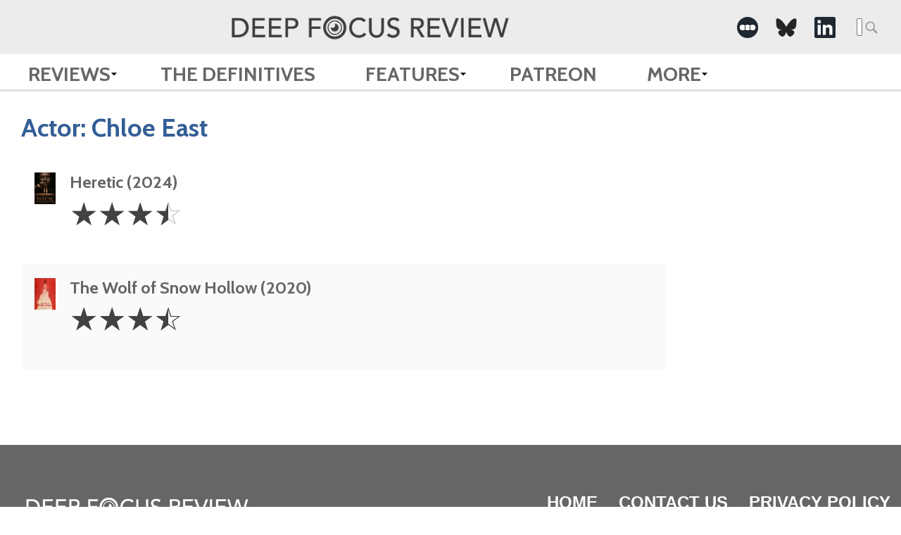

--- FILE ---
content_type: text/html; charset=utf-8
request_url: https://www.google.com/recaptcha/api2/aframe
body_size: 266
content:
<!DOCTYPE HTML><html><head><meta http-equiv="content-type" content="text/html; charset=UTF-8"></head><body><script nonce="8clE6ODe7rQVceRPh2vJ-g">/** Anti-fraud and anti-abuse applications only. See google.com/recaptcha */ try{var clients={'sodar':'https://pagead2.googlesyndication.com/pagead/sodar?'};window.addEventListener("message",function(a){try{if(a.source===window.parent){var b=JSON.parse(a.data);var c=clients[b['id']];if(c){var d=document.createElement('img');d.src=c+b['params']+'&rc='+(localStorage.getItem("rc::a")?sessionStorage.getItem("rc::b"):"");window.document.body.appendChild(d);sessionStorage.setItem("rc::e",parseInt(sessionStorage.getItem("rc::e")||0)+1);localStorage.setItem("rc::h",'1769006039135');}}}catch(b){}});window.parent.postMessage("_grecaptcha_ready", "*");}catch(b){}</script></body></html>